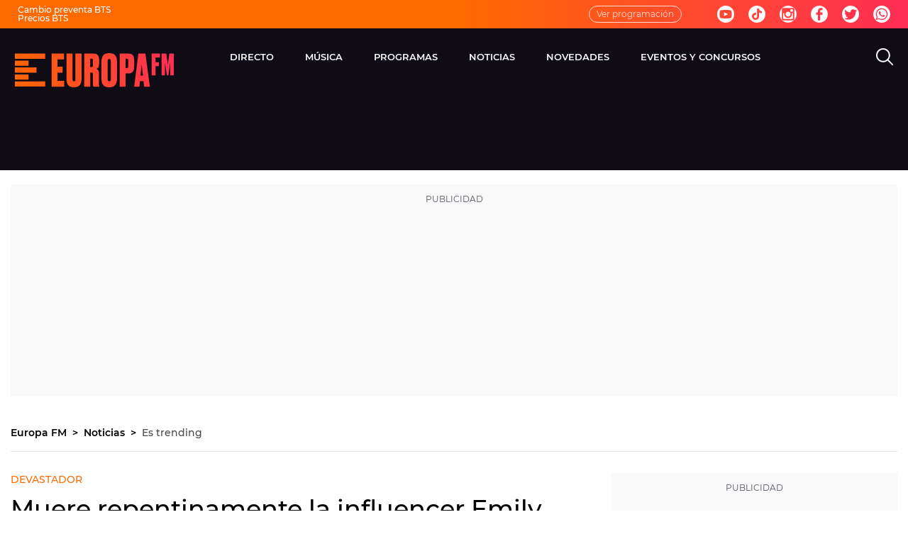

--- FILE ---
content_type: application/x-javascript;charset=utf-8
request_url: https://smetrics.europafm.com/id?d_visid_ver=5.5.0&d_fieldgroup=A&mcorgid=09DCC8AD54D410FF0A4C98A6%40AdobeOrg&mid=00721788108785452642360805248648080651&ts=1769042712715
body_size: -35
content:
{"mid":"00721788108785452642360805248648080651"}